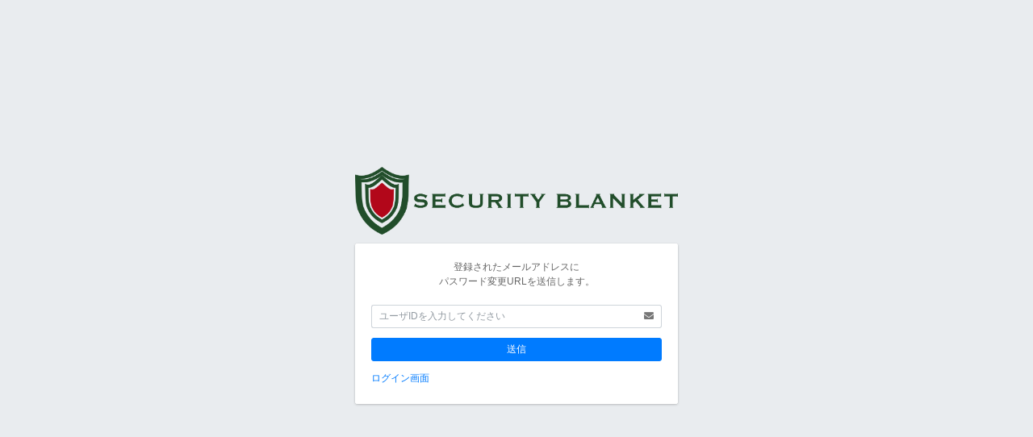

--- FILE ---
content_type: text/html; charset=utf-8
request_url: https://security-blanket.jp/password/url/
body_size: 3870
content:

<!DOCTYPE html>
<html lang="ja">
<head>
    <meta charset="utf-8">
    <meta http-equiv="X-UA-Compatible" content="IE=edge">
    <title></title>
    <!-- Tell the browser to be responsive to screen width -->
    <meta name="viewport" content="width=device-width, initial-scale=1">
    <script src="/static/js/jquery.min.js"></script>
    <script>
        $(function (){
            sessionStorage.setItem("active_navi", 0);
        })
    </script>
    



    <link rel="stylesheet" type="text/css" href="/static/css/jquery-ui.min.css">
    <link rel="stylesheet" type="text/css" href="/static/css/jquery.timepicker.min.css">
    <link rel="stylesheet" type="text/css" href="/static/css/jquery.datetimepicker.css">

    <link rel="stylesheet" type="text/css" href="/static/css/dataTables.bootstrap4.min.css">
    <link rel="stylesheet" type="text/css" href="/static/css/searchPanes.dataTables.min.css">
    <link rel="stylesheet" type="text/css" href="/static/css/select.dataTables.min.css">
    <link rel="stylesheet" type="text/css" href="/static/css/buttons.dataTables.min.css">
    <link rel="stylesheet" type="text/css" href="/static/css/responsive.bootstrap4.min.css">

    <!-- Ionicons -->
    <link rel="stylesheet" type="text/css" href="/static/css/ionicons.min.css">
    <!-- Bootstrap Color Picker -->
    <link rel="stylesheet" type="text/css" href="/static/css/bootstrap-colorpicker.css">
    <!-- Tempusdominus Bbootstrap 4 -->
    <link rel="stylesheet" type="text/css" href="/static/css/tempusdominus-bootstrap-4.min.css">
    <!-- Select2 -->
    <link rel="stylesheet" type="text/css" href="/static/css/adminlte.min.css">
    <link rel="stylesheet" type="text/css" href="/static/css/bootstrap-switch.min.css">


    <link rel="stylesheet" type="text/css" href="/static/css/style.min.css?1=2">
    <link rel="stylesheet" type="text/css" href="/static/css/toastr.min.css">
    <link rel="stylesheet" type="text/css" href="/static/css/smart_wizard_all.min.css">

    <link rel="stylesheet" type="text/css" href="/static/css/tool_custom.css?3=d">
    <link rel="stylesheet" type="text/css" href="/static/css/tool_icon_settings.css?2=3">

    <link rel="stylesheet" type="text/css" href="/static/css/bootstrap4-toggle.min.css">
    <link rel="stylesheet" type="text/css" href="/static/css/dataTables.checkboxes.css">
    <link href="/static/font-awesome/css/all.min.css" rel="stylesheet" type="text/css">


</head>
<body class="hold-transition login-page">

<div class="login-box">
    <div class="login-logo">
        <img src="/static/images/1/logo.png?bb98135cfc0fb23cdb8fb2f4251d21c4" width="100%" alt="">
        
    </div>
    
    
        

    
  <div class="card">
    <div class="card-body login-card-body">
      <p class="login-box-msg">登録されたメールアドレスに<br>パスワード変更URLを送信します。</p>

      <form action="" method="post">
            <input type="hidden" name="csrfmiddlewaretoken" value="8TcF0Gu4RfUD7fwotjKKDCT3tEpINDr7VBSsB4BgPL5FpolXfP04EBnBQ4BvnRbN">
            
            

          <div class="input-group mb-3">
              <input type="text" name="user_id" maxlength="128" class=" form-control " placeholder="ユーザIDを入力してください" required id="id_user_id">
          <div class="input-group-append">
            <div class="input-group-text">
              <span class="fas fa-envelope"></span>
            </div>
          </div>
        </div>
        <div class="row">
          <div class="col-md-12">
            <button type="submit" class="btn btn-primary btn-block">送信</button>
          </div>
          <!-- /.col -->
        </div>
      </form>

      <p class="mt-3 mb-1">
        <a href="/login/">ログイン画面</a>
      </p>
    </div>
    <!-- /.login-card-body -->
  </div>

</div>
<!-- /.login-box -->

</body>
</html>

--- FILE ---
content_type: text/css
request_url: https://security-blanket.jp/static/css/tool_custom.css?3=d
body_size: 12929
content:
@charset "UTF-8";

html{
    font-size:12px;
}

:not(.layout-fixed) .main-sidebar {
    /*height: inherit;*/
    height: 1500px;
    min-height: 100%;
    position: fixed;
    top: 0;
}

.nav-sidebar>.nav-item .nav-icon.fas
,.nav-sidebar>.nav-item .nav-icon.far {
    font-size:1.3em;
    margin-right: 5px;
}
/*.fc-day-grid td div {*/
/*        height: 40px !important;*/
/*}*/
.card{
    overflow: auto;
}

#play_btn{
    color: #007bff;
    border-color: #007bff;
}
#id_limit{
    margin-top: 21px;
    padding: 0;
}

#id_limit li{
    display: inline;
}

select.form-control[multiple]{
    height:80%;
}
.circle{
  display: inline-block;
  width: 15px;
  height: 15px;
  border-radius: 50%;
  text-align:center;
  line-height: 15px;
    margin-top: 5px;
}
.searchclear {
    position: relative;
    right: -135px;
    top: -22px;
    /* bottom: 0; */
    height: 14px;
    /* margin-left: -14px; */
    font-size: 14px;
    cursor: pointer;
    color: #ccc;
}
#checkform ul {
  padding: 0;
}

#checkform ul li, #checkform ol li {
  color: #404040;
  /*border-left: solid 6px #1fa67a;!*左側の線*!*/
  border-bottom: solid 2px #dadada;/*下に灰色線*/
  background: white;
  margin-bottom: 5px;/*下のバーとの余白*/
  line-height: 1.5;
  padding: 0.5em;
  list-style-type: none!important;/*ポチ消す*/
  font-weight: bold;
}


#loading {
  display: table;
  width: 100%;
  height: 100%;
  position: fixed;
  top: 0;
  left: 0;
  background-color: #fff;
  opacity: 0.8;
        z-index: 1100;
}

#loading .loadingMsg {
  display: table-cell;
  text-align: center;
  vertical-align: middle;
  padding-top: 140px;
  /*background: url("[LoadingイメージのURL]") center center no-repeat;*/
    z-index: 1100;
    font-size: 30px;
}

.eventmodal i{
    font-size: 21px;
}
.eventmodal .input-group-prepend{
    height:29px;
}

#checkform input[type=checkbox]{
    margin-right: 3px;
}
.ui-timepicker-container {
    z-index: 99999!important;
}
.ui-timepicker-standard {
    border: none;
}

/* number-input と number-overlap をまとめるコンテナ */
.number-container {
    position: relative;
}

/* カンマ区切りにしたい input 要素 */
.number-input {
    position: relative;
}
/* 普段は z-index:1 で number-overlap の後ろに居る。色は被ってしまうので transparent */
.number-input:not(:focus) {
    z-index: 1;
    color: transparent;
}
/* フォーカス中は z-index:3 で number-overlap の前に来る。色も戻す */
.number-input:focus {
    z-index: 3;
    color: #555;
}

/* number-input に覆い被さる要素。 pointer-events:none でクリックを透過させる */
.number-overlap {
    position: absolute;
    top: 1px;
    left: 0px;
    display: inline-block;
    background: transparent;
    width: 100% !important;

    pointer-events: none;
    z-index: 2;
}
.custom_badge{
    font-size: 28px;
    font-weight: 400;
    position: absolute;
    right: -13px;
    top: -10px;
}

.custom_control_btn{
    width: 95px;
    background-color: #2473c1;
    color: #ffffff;
    font-size: 10px;
    height: 65px;
    margin: 5px 0 0px 8px;
    border-radius: 4px;
    padding: 9px 5px;
}
.custom_control_btn .fas, .custom_control_btn .far{
    font-size: 16px;
}
/*大きいボタン用*/
.btn-app-big {
    border-radius: 3px;
    border: 1px solid #ddd;
    background-color: #f8f9fa;
    color: #6c757d;
    font-size: 12px;
    height: 100px;
    margin: 0 0 10px 10px;
    min-width: 162px;
    padding: 32px 5px;
    position: relative;
    text-align: center;
}

.autocomplete-suggestions{
    background-color: #fff;
    border-radius: 3px;
    color: #495057;
    border: gray 1px solid;
}
.autocomplete-suggestion{
    border-radius: 3px;
    padding:5px;
}

.autocomplete-selected {
    background-color: #007bff;
    color:#fff;
}

.dataTable, #projectList, #estimateList{
    font-size: 13px;
    width:100%;
}
.dataTable td:not(.child),
#projectList td:not(.child), #estimateList td:not(.child){
    text-align: left;
    vertical-align: middle;
}

td .btn{
    margin-right: 3px;
}
/*.fc-time-grid-container .fc-event .fc-content{*/
/*    position: fixed;*/
/*}*/

.fc-week{
    height: 400px;
}
.fc-time-grid-event{
    max-width: 25%;
}
.fc-day-grid-event > .fc-content{
    white-space: normal;
}
.dtsp-panesContainer{
    display:none;
}

td.fc-sat {
    background-color: #edf4f9;
    background-image: linear-gradient(45deg,rgba(255,255,255,.15) 25%,transparent 25%,transparent 50%,rgba(255,255,255,.15) 50%,rgba(255,255,255,.15) 75%,transparent 75%,transparent);
    background-size: 1rem 1rem;

}
td.fc-sun, td.fc-hol {
    background-color: #fff5fa;
    background-image: linear-gradient(45deg,rgba(255,255,255,.15) 25%,transparent 25%,transparent 50%,rgba(255,255,255,.15) 50%,rgba(255,255,255,.15) 75%,transparent 75%,transparent);
    background-size: 1rem 1rem;
}
.fc-day-grid-event .fc-content {
    padding: 2.5px;
    /*background-image: linear-gradient(45deg,rgba(255,255,255,.15) 25%,transparent 25%,transparent 50%,rgba(255,255,255,.15) 50%,rgba(255,255,255,.15) 75%,transparent 75%,transparent);*/
    /*background-size: 1rem 1rem;*/

}
.fc td.fc-today{
    background-color: #72acff;
}

.holiday-name {
    width: 90px;
    font-size: 1rem;
    color: red;
}
.fc-toolbar h2 {
    color:#000;
}

/*オートコンプリート*/
.ui-autocomplete {
    max-height: 200px;
    overflow-y: auto;
    overflow-x: hidden;
    padding-right: 20px;
    z-index: 1100;
}
#jquery-ui-autocomplete label {
    float: left;
    margin-right: 0.5em;
    color: black;
    font-size: 15px;
}

.dt-button-collection button.buttons-columnVisibility:before,
.dt-button-collection button.buttons-columnVisibility.active span:before {
display:block;
position:absolute;
top:1.2em;
left:0;
width:12px;
height:12px;
box-sizing:border-box;
}

.dt-button-collection button.buttons-columnVisibility:before {
content:' ';
margin-top:-6px;
margin-left:5px;
border:1px solid black;
border-radius:0px;
}

.dt-button-collection button.buttons-columnVisibility.active span:before {
content:'\2714';
margin-top:-11px;
margin-left:8px;
text-align:center;
text-shadow:1px 1px #DDD, -1px -1px #DDD, 1px -1px #DDD, -1px 1px #DDD;
}

.dt-button-collection button.buttons-columnVisibility span {
margin-left:8px;
}
secondary, se,
danger, da,
warning, wa,
info, in,
success, su,
purple, pu,
sky, sk
{
    display: inline-block;
    padding: .5em .4em;
    font-size: 100%;
    /*font-weight: 300;*/
    line-height: 1;
    text-align: center;
    white-space: nowrap;
    vertical-align: baseline;
    transition: color .15s ease-in-out,background-color .15s ease-in-out,border-color .15s ease-in-out,box-shadow .15s ease-in-out;
    border-radius: 5px;

}
secondary, se {
    color: #000;
    background-color: #6c757d;
}
danger, da {
    color: #fff;
    background-color: #dc3545;
}
dat{
    color: #dc3545;
}
warning, wa{
    color: #000;
    background-color: #ffc107;
}
wat{
    color: #ffc107;
}
info, in{
    color: #fff;
    background-color: #17a2b8;
}
int{
    color: #17a2b8;
}
success, su{
    color: #fff;
    background-color: #28a745;
}
sut{
    color: #28a745;
}

purple, pu{
    color:#fff;
    background-color: purple;
}
sky, sk{
    color: #fff;
    background-color: #7abaff;
}
.accuracy da,
.accuracy wa,
.accuracy in,
.accuracy su
{
    border-radius: 20px;
    width: 29px;
}

.left_title{
    font-size: 15px;
}

@media screen and (max-width: 767px) {
    div.dataTables_wrapper div.dataTables_length, div.dataTables_wrapper div.dataTables_filter, div.dataTables_wrapper div.dataTables_info, div.dataTables_wrapper div.dataTables_paginate {
        text-align: unset;
    }
}
@media (max-width: 575.98px){
    .fc-toolbar .fc-left {
        -ms-flex-order: 1;
        order: unset;
        margin-bottom: unset;
    }
    .fc-toolbar {
        -ms-flex-direction: unset;
        flex-direction: unset;
    }

}

.vl_i, vl_info{

}
.vl_l, vl_low{
    background-color: #3366FF !important;
    color: #fff !important;
}
.vl_m, vl_medium{
    background-color: #CCFF99 !important;
    /*color: #fff !important;*/
}
.vl_h, vl_high{
    background-color: #FFFF00 !important;
}
.vl_c, vl_crirical{
    background-color: #FF9900 !important;
    color: #fff !important;
}
.vl_e, vl_emergency{
    background-color: #FF0000 !important;
    color: #fff !important;
}
.info-box .info-box-icon {
    border-radius: .25rem;
    -ms-flex-align: center;
    align-items: center;
    display: -ms-flexbox;
    display: flex;
    font-size: 1.875rem;
    -ms-flex-pack: center;
    justify-content: center;
    text-align: center;
    width: 422px;
}

/* ================ CVSS ================ */
DIV#cvss {
  display:  none;
}
TABLE.cvss {
    width:100%;
/*  width:                70%;
  margin:               0 auto 1em auto;
  background-color:     #FFFFFF;
  font-size:            90%;
  box-shadow:           0px 0px 0px rgba(0, 0, 0, 0);
  -moz-box-shadow:      0px 0px 0px rgba(0, 0, 0, 0);
  -webkit-box-shadow:   0px 0px 0px rgba(0, 0, 0, 0);
  -o-box-shadow:        0px 0px 0px rgba(0, 0, 0, 0);
  -ms-box-shadow:       0px 0px 0px rgba(0, 0, 0, 0);*/
}
TABLE.cvss TH {
  width:            34%;
  padding:          2px 4px;
  text-align:       center;
  vertical-align:   middle;
  color:            #FFFFFF;
  background-color: #696969;
}
TABLE.cvss TD {
  width:            22%;
  padding:          2px 4px;
  text-align:       center;
  vertical-align:   middle;
  color:            #CCCCCC;
  background-color: #FFFFFF;
  font-weight:      bold;
}
TABLE.cvss TH.cvss_base_score_title {
  font-size:120%;
}
TABLE.cvss SPAN.cvss_base_score_value {
  font-size:120%;
}
TABLE.cvss TD.cvss_sc_default {
  background-color: #FFFFFF;
}
TABLE.cvss TD SPAN.cvss_sc_default {
  color: #CCCCCC;
}

TABLE.cvss TD.cvss_sc_high {
  background-color: #FFFF00;
}
TABLE.cvss TD SPAN.cvss_sc_high {
  color: #FF0000;
}

TABLE.cvss TD.cvss_sc_medium {
  background-color: #FFFF00;
}
TABLE.cvss TD SPAN.cvss_sc_medium {
  color: #FF9900;
}

TABLE.cvss TD.cvss_sc_low {
  background-color: #FFFF00;
}
TABLE.cvss TD SPAN.cvss_sc_low {
  color: #0000FF;
}

TABLE.cvss TD.cvss_default {
  background-color: #FFFFFF;
}
TABLE.cvss TD SPAN.cvss_default {
  color: #CCCCCC;
}

TABLE.cvss TD.cvss_strong {
  background-color: #FFFF00;
}
TABLE.cvss TD SPAN.cvss_strong {
  color: #000000;
}

.table_toolbar, .table_toolbar-ex {
    float: left;
    /*margin-bottom: 18px;*/
    /*height: 20px;*/
}

.table_toolbar2 {
    float: right;
}

.modal-dialog {
    display: flex;
    flex-direction: column;
    justify-content: center;
    min-height: 100%;
    margin: auto;
    pointer-events: none;
}
.modal-content {
    pointer-events: all;
}

.new, .new td, .warning{
    color:#ff0000;
}
.duplication, .duplication td{
    color:#008000;
}

.vul_section_large{
    height:500px;
}
.vul_section_small{
    height:70px;
}

.vul_section{
    overflow: auto;
    border: 1px solid #ced4da;
    background-color: #e9ecef;
    border-radius: .25rem;
    box-shadow: inset 0 0 0 transparent;
    padding:7px;
    word-break: break-all;
}
.vul_section p{
    margin-bottom: 1px;
}

@media (min-width: 992px) {
    .sidebar-mini.sidebar-collapse .nav-sidebar .nav-header {
        display: inline-block;
    }
}

#header_login_user{
    position: absolute;
    right: 0px;
    top: 9px;
}
.table thead th{
  border-bottom: solid 2px #b0d4fb;
  padding: 10px 0;
}

.bg-blue-custom{
    background-color: #2473c1!important;
    color: white!important;
}

.bg-gray-custom{
    background-color: #ccc!important;
    color: black!important;
}

.custom_menu_height{
    height: 2300px;
}

#progress_url{
    white-space: break-spaces;
    word-break: break-all;
}
@media (min-width:1200px)
{
    .modal-2xl{max-width:1400px}
}

.control-btn{
    border-color: #000;
}
.control-btn-blue{
    color: #007bff;
    border-color: #007bff;
}

.overflowText {
    overflow: hidden;
    white-space: nowrap;
    text-overflow: ellipsis;
    -webkit-text-overflow: ellipsis; /* Safari */
    -o-text-overflow: ellipsis; /* Opera */
}

.cvss-box{
    box-shadow: 0 0 1px rgb(0 0 0 / 13%), 0 1px 3px rgb(0 0 0 / 20%);
    border-radius: 0.25rem;
    background: #fff;
    display: -ms-flexbox;
    display: flex;
    margin-bottom: 1rem;
    min-height: 30px;
    padding: 0.5rem;
    position: relative;
}

.bg-orange{
    color: #ffffff!important;
}

#id_day_of_the_week{
    display: flex;
    height: 57px;
}

#id_day_of_the_week label{
    margin-right: 20px;
}

  /* custom yellow line highlight */
  .enlighter-t-enlighter div.enlighter>div.enlighter-special {
    background-color: #ffc107!important;
  }

  .small-box p{
      font-size: 0.9vw;
      white-space:nowrap!important
  }

  .announcement{
      position: fixed;
      right: 10px;
      /*top:20px;*/
      max-height: 90%;
      overflow: auto;
      width: 530px;
  }

  .text-break-all{
    word-break: break-all;
  }


--- FILE ---
content_type: text/css
request_url: https://security-blanket.jp/static/css/tool_icon_settings.css?2=3
body_size: 580
content:
li.jstree-node > a[file="False"] .jstree-icon {background:url("https://icongr.am/entypo/folder.svg?size=25&color=fda711") 0px 0px no-repeat !important;}
li.jstree-leaf > a[file="True"] .jstree-icon {background:url("https://icongr.am/fontawesome/file-text.svg?size=20&color=bfbfbf") 0px 0px no-repeat !important;}
/*li.jstree-closed > a .jstree-icon {background:url("https://icongr.am/entypo/folder.svg?size=16&color=fdf5d8") 0px 0px no-repeat !important;}*/

.test {background:url("https://icongr.am/fontawesome/file-text.svg?size=20&color=bfbfbf") 0px 0px no-repeat !important;}
